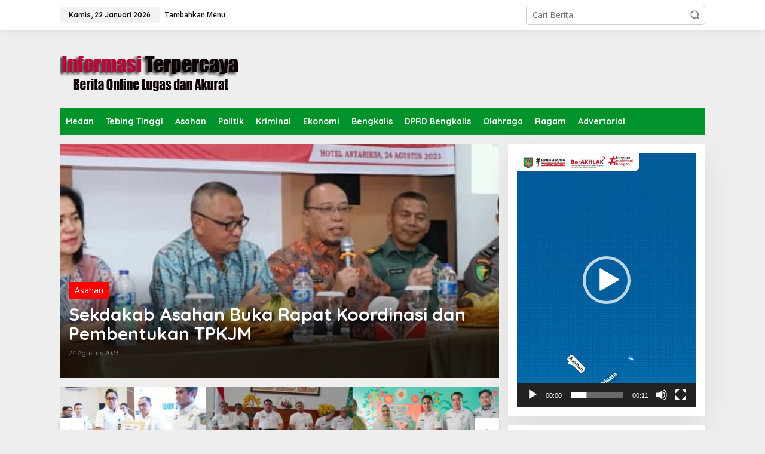

--- FILE ---
content_type: text/html; charset=utf-8
request_url: https://www.google.com/recaptcha/api2/aframe
body_size: 265
content:
<!DOCTYPE HTML><html><head><meta http-equiv="content-type" content="text/html; charset=UTF-8"></head><body><script nonce="tvkV4e1VZ_PGil1Fbs7FPg">/** Anti-fraud and anti-abuse applications only. See google.com/recaptcha */ try{var clients={'sodar':'https://pagead2.googlesyndication.com/pagead/sodar?'};window.addEventListener("message",function(a){try{if(a.source===window.parent){var b=JSON.parse(a.data);var c=clients[b['id']];if(c){var d=document.createElement('img');d.src=c+b['params']+'&rc='+(localStorage.getItem("rc::a")?sessionStorage.getItem("rc::b"):"");window.document.body.appendChild(d);sessionStorage.setItem("rc::e",parseInt(sessionStorage.getItem("rc::e")||0)+1);localStorage.setItem("rc::h",'1769082729429');}}}catch(b){}});window.parent.postMessage("_grecaptcha_ready", "*");}catch(b){}</script></body></html>